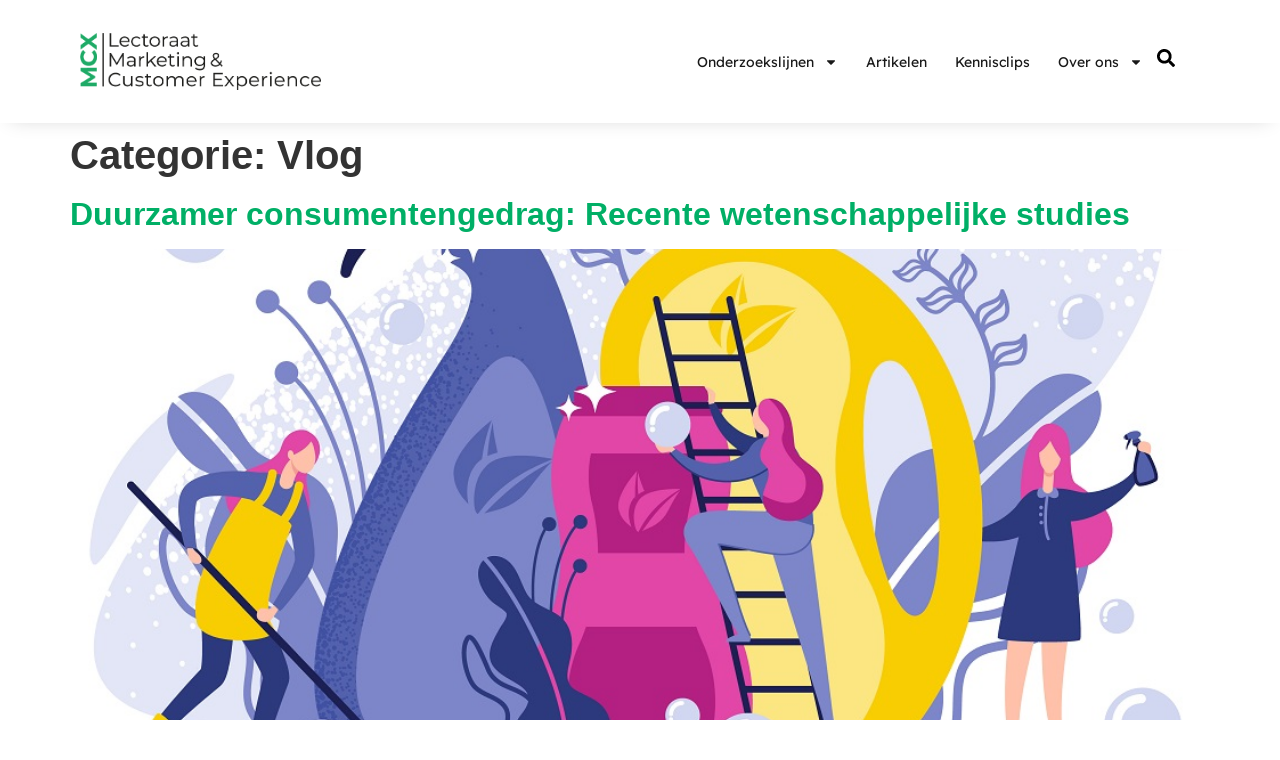

--- FILE ---
content_type: text/html; charset=UTF-8
request_url: https://marketingcustomerexperience.nl/category/vlog/
body_size: 10532
content:
<!doctype html>
<html lang="nl-NL">
<head>
<meta charset="UTF-8">
<meta name="viewport" content="width=device-width, initial-scale=1">
<link rel="profile" href="https://gmpg.org/xfn/11">
<meta name='robots' content='index, follow, max-image-preview:large, max-snippet:-1, max-video-preview:-1' />
<!-- This site is optimized with the Yoast SEO plugin v26.8 - https://yoast.com/product/yoast-seo-wordpress/ -->
<title>Marketing Customer Experience | Vlog Archieven</title>
<link rel="canonical" href="https://marketingcustomerexperience.nl/category/vlog/" />
<meta property="og:locale" content="nl_NL" />
<meta property="og:type" content="article" />
<meta property="og:title" content="Marketing Customer Experience | Vlog Archieven" />
<meta property="og:url" content="https://marketingcustomerexperience.nl/category/vlog/" />
<meta property="og:site_name" content="Marketing Customer Experience" />
<meta name="twitter:card" content="summary_large_image" />
<script type="application/ld+json" class="yoast-schema-graph">{"@context":"https://schema.org","@graph":[{"@type":"CollectionPage","@id":"https://marketingcustomerexperience.nl/category/vlog/","url":"https://marketingcustomerexperience.nl/category/vlog/","name":"Marketing Customer Experience | Vlog Archieven","isPartOf":{"@id":"https://marketingcustomerexperience.nl/#website"},"primaryImageOfPage":{"@id":"https://marketingcustomerexperience.nl/category/vlog/#primaryimage"},"image":{"@id":"https://marketingcustomerexperience.nl/category/vlog/#primaryimage"},"thumbnailUrl":"https://marketingcustomerexperience.nl/wp-content/uploads/2022/04/duurzaam-consumentengedrag.jpg","breadcrumb":{"@id":"https://marketingcustomerexperience.nl/category/vlog/#breadcrumb"},"inLanguage":"nl-NL"},{"@type":"ImageObject","inLanguage":"nl-NL","@id":"https://marketingcustomerexperience.nl/category/vlog/#primaryimage","url":"https://marketingcustomerexperience.nl/wp-content/uploads/2022/04/duurzaam-consumentengedrag.jpg","contentUrl":"https://marketingcustomerexperience.nl/wp-content/uploads/2022/04/duurzaam-consumentengedrag.jpg","width":1000,"height":500,"caption":"Washing and Cleaning Products Flat Illustration. Use Organic Cleaning Products and Detergents to Maintain Cleanliness. Women take Care Order. Safe Bio Substances in Plastic Containers."},{"@type":"BreadcrumbList","@id":"https://marketingcustomerexperience.nl/category/vlog/#breadcrumb","itemListElement":[{"@type":"ListItem","position":1,"name":"Home","item":"https://marketingcustomerexperience.nl/"},{"@type":"ListItem","position":2,"name":"Vlog"}]},{"@type":"WebSite","@id":"https://marketingcustomerexperience.nl/#website","url":"https://marketingcustomerexperience.nl/","name":"Marketing Customer Experience","description":"Plug &amp; Play Marketing Science","publisher":{"@id":"https://marketingcustomerexperience.nl/#organization"},"potentialAction":[{"@type":"SearchAction","target":{"@type":"EntryPoint","urlTemplate":"https://marketingcustomerexperience.nl/?s={search_term_string}"},"query-input":{"@type":"PropertyValueSpecification","valueRequired":true,"valueName":"search_term_string"}}],"inLanguage":"nl-NL"},{"@type":"Organization","@id":"https://marketingcustomerexperience.nl/#organization","name":"Marketing & Customer Experience","url":"https://marketingcustomerexperience.nl/","logo":{"@type":"ImageObject","inLanguage":"nl-NL","@id":"https://marketingcustomerexperience.nl/#/schema/logo/image/","url":"https://marketingcustomerexperience.nl/wp-content/uploads/2022/06/Asset-1@4x.png","contentUrl":"https://marketingcustomerexperience.nl/wp-content/uploads/2022/06/Asset-1@4x.png","width":623,"height":148,"caption":"Marketing & Customer Experience"},"image":{"@id":"https://marketingcustomerexperience.nl/#/schema/logo/image/"}}]}</script>
<!-- / Yoast SEO plugin. -->
<link rel='dns-prefetch' href='//stream.hu.nl' />
<link rel="alternate" type="application/rss+xml" title="Marketing Customer Experience &raquo; feed" href="https://marketingcustomerexperience.nl/feed/" />
<link rel="alternate" type="application/rss+xml" title="Marketing Customer Experience &raquo; reacties feed" href="https://marketingcustomerexperience.nl/comments/feed/" />
<link rel="alternate" type="application/rss+xml" title="Marketing Customer Experience &raquo; Vlog categorie feed" href="https://marketingcustomerexperience.nl/category/vlog/feed/" />
<style id='wp-img-auto-sizes-contain-inline-css'>
img:is([sizes=auto i],[sizes^="auto," i]){contain-intrinsic-size:3000px 1500px}
/*# sourceURL=wp-img-auto-sizes-contain-inline-css */
</style>
<!-- <link rel='stylesheet' id='wp-block-library-css' href='https://marketingcustomerexperience.nl/wp-includes/css/dist/block-library/style.min.css?ver=6.9' media='all' /> -->
<link rel="stylesheet" type="text/css" href="//marketingcustomerexperience.nl/wp-content/cache/wpfc-minified/9h7icivc/dq6hy.css" media="all"/>
<style id='global-styles-inline-css'>
:root{--wp--preset--aspect-ratio--square: 1;--wp--preset--aspect-ratio--4-3: 4/3;--wp--preset--aspect-ratio--3-4: 3/4;--wp--preset--aspect-ratio--3-2: 3/2;--wp--preset--aspect-ratio--2-3: 2/3;--wp--preset--aspect-ratio--16-9: 16/9;--wp--preset--aspect-ratio--9-16: 9/16;--wp--preset--color--black: #000000;--wp--preset--color--cyan-bluish-gray: #abb8c3;--wp--preset--color--white: #ffffff;--wp--preset--color--pale-pink: #f78da7;--wp--preset--color--vivid-red: #cf2e2e;--wp--preset--color--luminous-vivid-orange: #ff6900;--wp--preset--color--luminous-vivid-amber: #fcb900;--wp--preset--color--light-green-cyan: #7bdcb5;--wp--preset--color--vivid-green-cyan: #00d084;--wp--preset--color--pale-cyan-blue: #8ed1fc;--wp--preset--color--vivid-cyan-blue: #0693e3;--wp--preset--color--vivid-purple: #9b51e0;--wp--preset--gradient--vivid-cyan-blue-to-vivid-purple: linear-gradient(135deg,rgb(6,147,227) 0%,rgb(155,81,224) 100%);--wp--preset--gradient--light-green-cyan-to-vivid-green-cyan: linear-gradient(135deg,rgb(122,220,180) 0%,rgb(0,208,130) 100%);--wp--preset--gradient--luminous-vivid-amber-to-luminous-vivid-orange: linear-gradient(135deg,rgb(252,185,0) 0%,rgb(255,105,0) 100%);--wp--preset--gradient--luminous-vivid-orange-to-vivid-red: linear-gradient(135deg,rgb(255,105,0) 0%,rgb(207,46,46) 100%);--wp--preset--gradient--very-light-gray-to-cyan-bluish-gray: linear-gradient(135deg,rgb(238,238,238) 0%,rgb(169,184,195) 100%);--wp--preset--gradient--cool-to-warm-spectrum: linear-gradient(135deg,rgb(74,234,220) 0%,rgb(151,120,209) 20%,rgb(207,42,186) 40%,rgb(238,44,130) 60%,rgb(251,105,98) 80%,rgb(254,248,76) 100%);--wp--preset--gradient--blush-light-purple: linear-gradient(135deg,rgb(255,206,236) 0%,rgb(152,150,240) 100%);--wp--preset--gradient--blush-bordeaux: linear-gradient(135deg,rgb(254,205,165) 0%,rgb(254,45,45) 50%,rgb(107,0,62) 100%);--wp--preset--gradient--luminous-dusk: linear-gradient(135deg,rgb(255,203,112) 0%,rgb(199,81,192) 50%,rgb(65,88,208) 100%);--wp--preset--gradient--pale-ocean: linear-gradient(135deg,rgb(255,245,203) 0%,rgb(182,227,212) 50%,rgb(51,167,181) 100%);--wp--preset--gradient--electric-grass: linear-gradient(135deg,rgb(202,248,128) 0%,rgb(113,206,126) 100%);--wp--preset--gradient--midnight: linear-gradient(135deg,rgb(2,3,129) 0%,rgb(40,116,252) 100%);--wp--preset--font-size--small: 13px;--wp--preset--font-size--medium: 20px;--wp--preset--font-size--large: 36px;--wp--preset--font-size--x-large: 42px;--wp--preset--spacing--20: 0.44rem;--wp--preset--spacing--30: 0.67rem;--wp--preset--spacing--40: 1rem;--wp--preset--spacing--50: 1.5rem;--wp--preset--spacing--60: 2.25rem;--wp--preset--spacing--70: 3.38rem;--wp--preset--spacing--80: 5.06rem;--wp--preset--shadow--natural: 6px 6px 9px rgba(0, 0, 0, 0.2);--wp--preset--shadow--deep: 12px 12px 50px rgba(0, 0, 0, 0.4);--wp--preset--shadow--sharp: 6px 6px 0px rgba(0, 0, 0, 0.2);--wp--preset--shadow--outlined: 6px 6px 0px -3px rgb(255, 255, 255), 6px 6px rgb(0, 0, 0);--wp--preset--shadow--crisp: 6px 6px 0px rgb(0, 0, 0);}:root { --wp--style--global--content-size: 800px;--wp--style--global--wide-size: 1200px; }:where(body) { margin: 0; }.wp-site-blocks > .alignleft { float: left; margin-right: 2em; }.wp-site-blocks > .alignright { float: right; margin-left: 2em; }.wp-site-blocks > .aligncenter { justify-content: center; margin-left: auto; margin-right: auto; }:where(.wp-site-blocks) > * { margin-block-start: 24px; margin-block-end: 0; }:where(.wp-site-blocks) > :first-child { margin-block-start: 0; }:where(.wp-site-blocks) > :last-child { margin-block-end: 0; }:root { --wp--style--block-gap: 24px; }:root :where(.is-layout-flow) > :first-child{margin-block-start: 0;}:root :where(.is-layout-flow) > :last-child{margin-block-end: 0;}:root :where(.is-layout-flow) > *{margin-block-start: 24px;margin-block-end: 0;}:root :where(.is-layout-constrained) > :first-child{margin-block-start: 0;}:root :where(.is-layout-constrained) > :last-child{margin-block-end: 0;}:root :where(.is-layout-constrained) > *{margin-block-start: 24px;margin-block-end: 0;}:root :where(.is-layout-flex){gap: 24px;}:root :where(.is-layout-grid){gap: 24px;}.is-layout-flow > .alignleft{float: left;margin-inline-start: 0;margin-inline-end: 2em;}.is-layout-flow > .alignright{float: right;margin-inline-start: 2em;margin-inline-end: 0;}.is-layout-flow > .aligncenter{margin-left: auto !important;margin-right: auto !important;}.is-layout-constrained > .alignleft{float: left;margin-inline-start: 0;margin-inline-end: 2em;}.is-layout-constrained > .alignright{float: right;margin-inline-start: 2em;margin-inline-end: 0;}.is-layout-constrained > .aligncenter{margin-left: auto !important;margin-right: auto !important;}.is-layout-constrained > :where(:not(.alignleft):not(.alignright):not(.alignfull)){max-width: var(--wp--style--global--content-size);margin-left: auto !important;margin-right: auto !important;}.is-layout-constrained > .alignwide{max-width: var(--wp--style--global--wide-size);}body .is-layout-flex{display: flex;}.is-layout-flex{flex-wrap: wrap;align-items: center;}.is-layout-flex > :is(*, div){margin: 0;}body .is-layout-grid{display: grid;}.is-layout-grid > :is(*, div){margin: 0;}body{padding-top: 0px;padding-right: 0px;padding-bottom: 0px;padding-left: 0px;}a:where(:not(.wp-element-button)){text-decoration: underline;}:root :where(.wp-element-button, .wp-block-button__link){background-color: #32373c;border-width: 0;color: #fff;font-family: inherit;font-size: inherit;font-style: inherit;font-weight: inherit;letter-spacing: inherit;line-height: inherit;padding-top: calc(0.667em + 2px);padding-right: calc(1.333em + 2px);padding-bottom: calc(0.667em + 2px);padding-left: calc(1.333em + 2px);text-decoration: none;text-transform: inherit;}.has-black-color{color: var(--wp--preset--color--black) !important;}.has-cyan-bluish-gray-color{color: var(--wp--preset--color--cyan-bluish-gray) !important;}.has-white-color{color: var(--wp--preset--color--white) !important;}.has-pale-pink-color{color: var(--wp--preset--color--pale-pink) !important;}.has-vivid-red-color{color: var(--wp--preset--color--vivid-red) !important;}.has-luminous-vivid-orange-color{color: var(--wp--preset--color--luminous-vivid-orange) !important;}.has-luminous-vivid-amber-color{color: var(--wp--preset--color--luminous-vivid-amber) !important;}.has-light-green-cyan-color{color: var(--wp--preset--color--light-green-cyan) !important;}.has-vivid-green-cyan-color{color: var(--wp--preset--color--vivid-green-cyan) !important;}.has-pale-cyan-blue-color{color: var(--wp--preset--color--pale-cyan-blue) !important;}.has-vivid-cyan-blue-color{color: var(--wp--preset--color--vivid-cyan-blue) !important;}.has-vivid-purple-color{color: var(--wp--preset--color--vivid-purple) !important;}.has-black-background-color{background-color: var(--wp--preset--color--black) !important;}.has-cyan-bluish-gray-background-color{background-color: var(--wp--preset--color--cyan-bluish-gray) !important;}.has-white-background-color{background-color: var(--wp--preset--color--white) !important;}.has-pale-pink-background-color{background-color: var(--wp--preset--color--pale-pink) !important;}.has-vivid-red-background-color{background-color: var(--wp--preset--color--vivid-red) !important;}.has-luminous-vivid-orange-background-color{background-color: var(--wp--preset--color--luminous-vivid-orange) !important;}.has-luminous-vivid-amber-background-color{background-color: var(--wp--preset--color--luminous-vivid-amber) !important;}.has-light-green-cyan-background-color{background-color: var(--wp--preset--color--light-green-cyan) !important;}.has-vivid-green-cyan-background-color{background-color: var(--wp--preset--color--vivid-green-cyan) !important;}.has-pale-cyan-blue-background-color{background-color: var(--wp--preset--color--pale-cyan-blue) !important;}.has-vivid-cyan-blue-background-color{background-color: var(--wp--preset--color--vivid-cyan-blue) !important;}.has-vivid-purple-background-color{background-color: var(--wp--preset--color--vivid-purple) !important;}.has-black-border-color{border-color: var(--wp--preset--color--black) !important;}.has-cyan-bluish-gray-border-color{border-color: var(--wp--preset--color--cyan-bluish-gray) !important;}.has-white-border-color{border-color: var(--wp--preset--color--white) !important;}.has-pale-pink-border-color{border-color: var(--wp--preset--color--pale-pink) !important;}.has-vivid-red-border-color{border-color: var(--wp--preset--color--vivid-red) !important;}.has-luminous-vivid-orange-border-color{border-color: var(--wp--preset--color--luminous-vivid-orange) !important;}.has-luminous-vivid-amber-border-color{border-color: var(--wp--preset--color--luminous-vivid-amber) !important;}.has-light-green-cyan-border-color{border-color: var(--wp--preset--color--light-green-cyan) !important;}.has-vivid-green-cyan-border-color{border-color: var(--wp--preset--color--vivid-green-cyan) !important;}.has-pale-cyan-blue-border-color{border-color: var(--wp--preset--color--pale-cyan-blue) !important;}.has-vivid-cyan-blue-border-color{border-color: var(--wp--preset--color--vivid-cyan-blue) !important;}.has-vivid-purple-border-color{border-color: var(--wp--preset--color--vivid-purple) !important;}.has-vivid-cyan-blue-to-vivid-purple-gradient-background{background: var(--wp--preset--gradient--vivid-cyan-blue-to-vivid-purple) !important;}.has-light-green-cyan-to-vivid-green-cyan-gradient-background{background: var(--wp--preset--gradient--light-green-cyan-to-vivid-green-cyan) !important;}.has-luminous-vivid-amber-to-luminous-vivid-orange-gradient-background{background: var(--wp--preset--gradient--luminous-vivid-amber-to-luminous-vivid-orange) !important;}.has-luminous-vivid-orange-to-vivid-red-gradient-background{background: var(--wp--preset--gradient--luminous-vivid-orange-to-vivid-red) !important;}.has-very-light-gray-to-cyan-bluish-gray-gradient-background{background: var(--wp--preset--gradient--very-light-gray-to-cyan-bluish-gray) !important;}.has-cool-to-warm-spectrum-gradient-background{background: var(--wp--preset--gradient--cool-to-warm-spectrum) !important;}.has-blush-light-purple-gradient-background{background: var(--wp--preset--gradient--blush-light-purple) !important;}.has-blush-bordeaux-gradient-background{background: var(--wp--preset--gradient--blush-bordeaux) !important;}.has-luminous-dusk-gradient-background{background: var(--wp--preset--gradient--luminous-dusk) !important;}.has-pale-ocean-gradient-background{background: var(--wp--preset--gradient--pale-ocean) !important;}.has-electric-grass-gradient-background{background: var(--wp--preset--gradient--electric-grass) !important;}.has-midnight-gradient-background{background: var(--wp--preset--gradient--midnight) !important;}.has-small-font-size{font-size: var(--wp--preset--font-size--small) !important;}.has-medium-font-size{font-size: var(--wp--preset--font-size--medium) !important;}.has-large-font-size{font-size: var(--wp--preset--font-size--large) !important;}.has-x-large-font-size{font-size: var(--wp--preset--font-size--x-large) !important;}
:root :where(.wp-block-pullquote){font-size: 1.5em;line-height: 1.6;}
/*# sourceURL=global-styles-inline-css */
</style>
<!-- <link rel='stylesheet' id='uaf_client_css-css' href='https://marketingcustomerexperience.nl/wp-content/uploads/useanyfont/uaf.css?ver=1764312420' media='all' /> -->
<!-- <link rel='stylesheet' id='ppress-frontend-css' href='https://marketingcustomerexperience.nl/wp-content/plugins/wp-user-avatar/assets/css/frontend.min.css?ver=4.16.9' media='all' /> -->
<!-- <link rel='stylesheet' id='ppress-flatpickr-css' href='https://marketingcustomerexperience.nl/wp-content/plugins/wp-user-avatar/assets/flatpickr/flatpickr.min.css?ver=4.16.9' media='all' /> -->
<!-- <link rel='stylesheet' id='ppress-select2-css' href='https://marketingcustomerexperience.nl/wp-content/plugins/wp-user-avatar/assets/select2/select2.min.css?ver=6.9' media='all' /> -->
<!-- <link rel='stylesheet' id='hello-elementor-css' href='https://marketingcustomerexperience.nl/wp-content/themes/hello-elementor/assets/css/reset.css?ver=3.4.6' media='all' /> -->
<!-- <link rel='stylesheet' id='hello-elementor-theme-style-css' href='https://marketingcustomerexperience.nl/wp-content/themes/hello-elementor/assets/css/theme.css?ver=3.4.6' media='all' /> -->
<!-- <link rel='stylesheet' id='hello-elementor-header-footer-css' href='https://marketingcustomerexperience.nl/wp-content/themes/hello-elementor/assets/css/header-footer.css?ver=3.4.6' media='all' /> -->
<!-- <link rel='stylesheet' id='elementor-frontend-css' href='https://marketingcustomerexperience.nl/wp-content/plugins/elementor/assets/css/frontend.min.css?ver=3.34.4' media='all' /> -->
<!-- <link rel='stylesheet' id='widget-image-css' href='https://marketingcustomerexperience.nl/wp-content/plugins/elementor/assets/css/widget-image.min.css?ver=3.34.4' media='all' /> -->
<!-- <link rel='stylesheet' id='widget-nav-menu-css' href='https://marketingcustomerexperience.nl/wp-content/plugins/elementor-pro/assets/css/widget-nav-menu.min.css?ver=3.34.4' media='all' /> -->
<!-- <link rel='stylesheet' id='e-sticky-css' href='https://marketingcustomerexperience.nl/wp-content/plugins/elementor-pro/assets/css/modules/sticky.min.css?ver=3.34.4' media='all' /> -->
<!-- <link rel='stylesheet' id='widget-heading-css' href='https://marketingcustomerexperience.nl/wp-content/plugins/elementor/assets/css/widget-heading.min.css?ver=3.34.4' media='all' /> -->
<!-- <link rel='stylesheet' id='widget-social-icons-css' href='https://marketingcustomerexperience.nl/wp-content/plugins/elementor/assets/css/widget-social-icons.min.css?ver=3.34.4' media='all' /> -->
<!-- <link rel='stylesheet' id='e-apple-webkit-css' href='https://marketingcustomerexperience.nl/wp-content/plugins/elementor/assets/css/conditionals/apple-webkit.min.css?ver=3.34.4' media='all' /> -->
<!-- <link rel='stylesheet' id='jet-elements-css' href='https://marketingcustomerexperience.nl/wp-content/plugins/jet-elements/assets/css/jet-elements.css?ver=2.6.15' media='all' /> -->
<!-- <link rel='stylesheet' id='jet-elements-skin-css' href='https://marketingcustomerexperience.nl/wp-content/plugins/jet-elements/assets/css/jet-elements-skin.css?ver=2.6.15' media='all' /> -->
<link rel="stylesheet" type="text/css" href="//marketingcustomerexperience.nl/wp-content/cache/wpfc-minified/f284u7i5/dggk2.css" media="all"/>
<link rel='stylesheet' id='elementor-post-6-css' href='https://marketingcustomerexperience.nl/wp-content/uploads/elementor/css/post-6.css?ver=1769798157' media='all' />
<link rel='stylesheet' id='elementor-post-9-css' href='https://marketingcustomerexperience.nl/wp-content/uploads/elementor/css/post-9.css?ver=1769798157' media='all' />
<link rel='stylesheet' id='elementor-post-17-css' href='https://marketingcustomerexperience.nl/wp-content/uploads/elementor/css/post-17.css?ver=1769798157' media='all' />
<!-- <link rel='stylesheet' id='elementor-gf-local-inter-css' href='http://marketingcustomerexperience.nl/wp-content/uploads/elementor/google-fonts/css/inter.css?ver=1742240119' media='all' /> -->
<!-- <link rel='stylesheet' id='elementor-gf-local-lexend-css' href='http://marketingcustomerexperience.nl/wp-content/uploads/elementor/google-fonts/css/lexend.css?ver=1742240111' media='all' /> -->
<link rel="stylesheet" type="text/css" href="//marketingcustomerexperience.nl/wp-content/cache/wpfc-minified/fsrx26bu/dggk2.css" media="all"/>
<script src='//marketingcustomerexperience.nl/wp-content/cache/wpfc-minified/drdzlt8s/dq6hy.js' type="text/javascript"></script>
<!-- <script src="https://marketingcustomerexperience.nl/wp-includes/js/jquery/jquery.min.js?ver=3.7.1" id="jquery-core-js"></script> -->
<!-- <script src="https://marketingcustomerexperience.nl/wp-includes/js/jquery/jquery-migrate.min.js?ver=3.4.1" id="jquery-migrate-js"></script> -->
<!-- <script src="https://marketingcustomerexperience.nl/wp-content/plugins/wp-user-avatar/assets/flatpickr/flatpickr.min.js?ver=4.16.9" id="ppress-flatpickr-js"></script> -->
<!-- <script src="https://marketingcustomerexperience.nl/wp-content/plugins/wp-user-avatar/assets/select2/select2.min.js?ver=4.16.9" id="ppress-select2-js"></script> -->
<script src="https://stream.hu.nl/players/Mh03ZtZi-wtzy1Zaa.html?ver=6.9" id="jwppp-library-js"></script>
<script id="jwppp-licence-js-extra">
var data = {"licence":""};
//# sourceURL=jwppp-licence-js-extra
</script>
<script src='//marketingcustomerexperience.nl/wp-content/cache/wpfc-minified/e5cuipu2/dggk2.js' type="text/javascript"></script>
<!-- <script src="https://marketingcustomerexperience.nl/wp-content/plugins/jw-player-7-for-wp/js/jwppp-licence.js?ver=6.9" id="jwppp-licence-js"></script> -->
<link rel="https://api.w.org/" href="https://marketingcustomerexperience.nl/wp-json/" /><link rel="alternate" title="JSON" type="application/json" href="https://marketingcustomerexperience.nl/wp-json/wp/v2/categories/17" /><link rel="EditURI" type="application/rsd+xml" title="RSD" href="https://marketingcustomerexperience.nl/xmlrpc.php?rsd" />
<meta name="generator" content="WordPress 6.9" />
<meta name="generator" content="Elementor 3.34.4; features: e_font_icon_svg, additional_custom_breakpoints; settings: css_print_method-external, google_font-enabled, font_display-auto">
<!-- Global site tag (gtag.js) - Google Analytics -->
<script async src="https://www.googletagmanager.com/gtag/js?id=G-720GQTGXYX"></script>
<script>
window.dataLayer = window.dataLayer || [];
function gtag(){dataLayer.push(arguments);}
gtag('js', new Date());
gtag('config', 'G-720GQTGXYX');
</script>
<style>
.e-con.e-parent:nth-of-type(n+4):not(.e-lazyloaded):not(.e-no-lazyload),
.e-con.e-parent:nth-of-type(n+4):not(.e-lazyloaded):not(.e-no-lazyload) * {
background-image: none !important;
}
@media screen and (max-height: 1024px) {
.e-con.e-parent:nth-of-type(n+3):not(.e-lazyloaded):not(.e-no-lazyload),
.e-con.e-parent:nth-of-type(n+3):not(.e-lazyloaded):not(.e-no-lazyload) * {
background-image: none !important;
}
}
@media screen and (max-height: 640px) {
.e-con.e-parent:nth-of-type(n+2):not(.e-lazyloaded):not(.e-no-lazyload),
.e-con.e-parent:nth-of-type(n+2):not(.e-lazyloaded):not(.e-no-lazyload) * {
background-image: none !important;
}
}
</style>
<meta name="theme-color" content="#F9F9F9">
<link rel="icon" href="https://marketingcustomerexperience.nl/wp-content/uploads/2022/06/mcx-favicon-150x150.png" sizes="32x32" />
<link rel="icon" href="https://marketingcustomerexperience.nl/wp-content/uploads/2022/06/mcx-favicon-300x300.png" sizes="192x192" />
<link rel="apple-touch-icon" href="https://marketingcustomerexperience.nl/wp-content/uploads/2022/06/mcx-favicon-300x300.png" />
<meta name="msapplication-TileImage" content="https://marketingcustomerexperience.nl/wp-content/uploads/2022/06/mcx-favicon-300x300.png" />
</head>
<body class="archive category category-vlog category-17 wp-custom-logo wp-embed-responsive wp-theme-hello-elementor hello-elementor-default elementor-default elementor-kit-6">
<a class="skip-link screen-reader-text" href="#content">Ga naar de inhoud</a>
<header data-elementor-type="header" data-elementor-id="9" class="elementor elementor-9 elementor-location-header" data-elementor-post-type="elementor_library">
<div class="elementor-element elementor-element-7d3e215 e-flex e-con-boxed e-con e-parent" data-id="7d3e215" data-element_type="container" data-settings="{&quot;background_background&quot;:&quot;classic&quot;,&quot;jet_parallax_layout_list&quot;:[],&quot;sticky&quot;:&quot;top&quot;,&quot;sticky_on&quot;:[&quot;desktop&quot;,&quot;tablet&quot;],&quot;sticky_offset&quot;:0,&quot;sticky_effects_offset&quot;:0,&quot;sticky_anchor_link_offset&quot;:0}">
<div class="e-con-inner">
<div class="elementor-element elementor-element-25860dd e-con-full e-flex e-con e-child" data-id="25860dd" data-element_type="container" data-settings="{&quot;jet_parallax_layout_list&quot;:[]}">
<div class="elementor-element elementor-element-b2c602d elementor-widget elementor-widget-theme-site-logo elementor-widget-image" data-id="b2c602d" data-element_type="widget" data-widget_type="theme-site-logo.default">
<div class="elementor-widget-container">
<a href="https://marketingcustomerexperience.nl">
<img fetchpriority="high" width="623" height="148" src="https://marketingcustomerexperience.nl/wp-content/uploads/2022/06/Asset-1@4x.png" class="attachment-full size-full wp-image-1249" alt="" srcset="https://marketingcustomerexperience.nl/wp-content/uploads/2022/06/Asset-1@4x.png 623w, https://marketingcustomerexperience.nl/wp-content/uploads/2022/06/Asset-1@4x-300x71.png 300w" sizes="(max-width: 623px) 100vw, 623px" />				</a>
</div>
</div>
<div class="elementor-element elementor-element-9d76f57 elementor-view-default elementor-widget elementor-widget-icon" data-id="9d76f57" data-element_type="widget" data-widget_type="icon.default">
<div class="elementor-widget-container">
<div class="elementor-icon-wrapper">
<a class="elementor-icon" href="https://marketingcustomerexperience.nl/zoeken">
<svg aria-hidden="true" class="e-font-icon-svg e-fas-search" viewBox="0 0 512 512" xmlns="http://www.w3.org/2000/svg"><path d="M505 442.7L405.3 343c-4.5-4.5-10.6-7-17-7H372c27.6-35.3 44-79.7 44-128C416 93.1 322.9 0 208 0S0 93.1 0 208s93.1 208 208 208c48.3 0 92.7-16.4 128-44v16.3c0 6.4 2.5 12.5 7 17l99.7 99.7c9.4 9.4 24.6 9.4 33.9 0l28.3-28.3c9.4-9.4 9.4-24.6.1-34zM208 336c-70.7 0-128-57.2-128-128 0-70.7 57.2-128 128-128 70.7 0 128 57.2 128 128 0 70.7-57.2 128-128 128z"></path></svg>			</a>
</div>
</div>
</div>
<div class="elementor-element elementor-element-1203b89 elementor-widget__width-initial elementor-nav-menu--stretch elementor-nav-menu__align-end elementor-widget-tablet__width-initial elementor-nav-menu--dropdown-tablet elementor-nav-menu__text-align-aside elementor-nav-menu--toggle elementor-nav-menu--burger elementor-widget elementor-widget-nav-menu" data-id="1203b89" data-element_type="widget" data-settings="{&quot;full_width&quot;:&quot;stretch&quot;,&quot;layout&quot;:&quot;horizontal&quot;,&quot;submenu_icon&quot;:{&quot;value&quot;:&quot;&lt;svg aria-hidden=\&quot;true\&quot; class=\&quot;e-font-icon-svg e-fas-caret-down\&quot; viewBox=\&quot;0 0 320 512\&quot; xmlns=\&quot;http:\/\/www.w3.org\/2000\/svg\&quot;&gt;&lt;path d=\&quot;M31.3 192h257.3c17.8 0 26.7 21.5 14.1 34.1L174.1 354.8c-7.8 7.8-20.5 7.8-28.3 0L17.2 226.1C4.6 213.5 13.5 192 31.3 192z\&quot;&gt;&lt;\/path&gt;&lt;\/svg&gt;&quot;,&quot;library&quot;:&quot;fa-solid&quot;},&quot;toggle&quot;:&quot;burger&quot;}" data-widget_type="nav-menu.default">
<div class="elementor-widget-container">
<nav aria-label="Menu" class="elementor-nav-menu--main elementor-nav-menu__container elementor-nav-menu--layout-horizontal e--pointer-none">
<ul id="menu-1-1203b89" class="elementor-nav-menu"><li class="menu-item menu-item-type-post_type menu-item-object-page menu-item-has-children menu-item-1743"><a href="https://marketingcustomerexperience.nl/onderzoekslijnen/" class="elementor-item">Onderzoekslijnen</a>
<ul class="sub-menu elementor-nav-menu--dropdown">
<li class="menu-item menu-item-type-post_type menu-item-object-page menu-item-638"><a href="https://marketingcustomerexperience.nl/duurzaam-consumptiegedrag/" class="elementor-sub-item">Duurzaam Consumptiegedrag</a></li>
<li class="menu-item menu-item-type-post_type menu-item-object-page menu-item-637"><a href="https://marketingcustomerexperience.nl/meervoudige-waardecreatie/" class="elementor-sub-item">Meervoudige Waardecreatie</a></li>
<li class="menu-item menu-item-type-post_type menu-item-object-page menu-item-636"><a href="https://marketingcustomerexperience.nl/menswaardige-marketingtechnologie/" class="elementor-sub-item">Menswaardige Marketingtechnologie</a></li>
</ul>
</li>
<li class="menu-item menu-item-type-post_type menu-item-object-page menu-item-1734"><a href="https://marketingcustomerexperience.nl/artikelen/" class="elementor-item">Artikelen</a></li>
<li class="menu-item menu-item-type-post_type menu-item-object-page menu-item-1763"><a href="https://marketingcustomerexperience.nl/kennisclips/" class="elementor-item">Kennisclips</a></li>
<li class="menu-item menu-item-type-post_type menu-item-object-page menu-item-has-children menu-item-189"><a href="https://marketingcustomerexperience.nl/over-ons/" class="elementor-item">Over ons</a>
<ul class="sub-menu elementor-nav-menu--dropdown">
<li class="menu-item menu-item-type-post_type menu-item-object-page menu-item-1841"><a href="https://marketingcustomerexperience.nl/onderzoekers/" class="elementor-sub-item">Onderzoekers</a></li>
</ul>
</li>
</ul>			</nav>
<div class="elementor-menu-toggle" role="button" tabindex="0" aria-label="Menu toggle" aria-expanded="false">
<svg aria-hidden="true" role="presentation" class="elementor-menu-toggle__icon--open e-font-icon-svg e-eicon-menu-bar" viewBox="0 0 1000 1000" xmlns="http://www.w3.org/2000/svg"><path d="M104 333H896C929 333 958 304 958 271S929 208 896 208H104C71 208 42 237 42 271S71 333 104 333ZM104 583H896C929 583 958 554 958 521S929 458 896 458H104C71 458 42 487 42 521S71 583 104 583ZM104 833H896C929 833 958 804 958 771S929 708 896 708H104C71 708 42 737 42 771S71 833 104 833Z"></path></svg><svg aria-hidden="true" role="presentation" class="elementor-menu-toggle__icon--close e-font-icon-svg e-eicon-close" viewBox="0 0 1000 1000" xmlns="http://www.w3.org/2000/svg"><path d="M742 167L500 408 258 167C246 154 233 150 217 150 196 150 179 158 167 167 154 179 150 196 150 212 150 229 154 242 171 254L408 500 167 742C138 771 138 800 167 829 196 858 225 858 254 829L496 587 738 829C750 842 767 846 783 846 800 846 817 842 829 829 842 817 846 804 846 783 846 767 842 750 829 737L588 500 833 258C863 229 863 200 833 171 804 137 775 137 742 167Z"></path></svg>		</div>
<nav class="elementor-nav-menu--dropdown elementor-nav-menu__container" aria-hidden="true">
<ul id="menu-2-1203b89" class="elementor-nav-menu"><li class="menu-item menu-item-type-post_type menu-item-object-page menu-item-has-children menu-item-1743"><a href="https://marketingcustomerexperience.nl/onderzoekslijnen/" class="elementor-item" tabindex="-1">Onderzoekslijnen</a>
<ul class="sub-menu elementor-nav-menu--dropdown">
<li class="menu-item menu-item-type-post_type menu-item-object-page menu-item-638"><a href="https://marketingcustomerexperience.nl/duurzaam-consumptiegedrag/" class="elementor-sub-item" tabindex="-1">Duurzaam Consumptiegedrag</a></li>
<li class="menu-item menu-item-type-post_type menu-item-object-page menu-item-637"><a href="https://marketingcustomerexperience.nl/meervoudige-waardecreatie/" class="elementor-sub-item" tabindex="-1">Meervoudige Waardecreatie</a></li>
<li class="menu-item menu-item-type-post_type menu-item-object-page menu-item-636"><a href="https://marketingcustomerexperience.nl/menswaardige-marketingtechnologie/" class="elementor-sub-item" tabindex="-1">Menswaardige Marketingtechnologie</a></li>
</ul>
</li>
<li class="menu-item menu-item-type-post_type menu-item-object-page menu-item-1734"><a href="https://marketingcustomerexperience.nl/artikelen/" class="elementor-item" tabindex="-1">Artikelen</a></li>
<li class="menu-item menu-item-type-post_type menu-item-object-page menu-item-1763"><a href="https://marketingcustomerexperience.nl/kennisclips/" class="elementor-item" tabindex="-1">Kennisclips</a></li>
<li class="menu-item menu-item-type-post_type menu-item-object-page menu-item-has-children menu-item-189"><a href="https://marketingcustomerexperience.nl/over-ons/" class="elementor-item" tabindex="-1">Over ons</a>
<ul class="sub-menu elementor-nav-menu--dropdown">
<li class="menu-item menu-item-type-post_type menu-item-object-page menu-item-1841"><a href="https://marketingcustomerexperience.nl/onderzoekers/" class="elementor-sub-item" tabindex="-1">Onderzoekers</a></li>
</ul>
</li>
</ul>			</nav>
</div>
</div>
</div>
</div>
</div>
</header>
<main id="content" class="site-main">
<div class="page-header">
<h1 class="entry-title">Categorie: <span>Vlog</span></h1>		</div>
<div class="page-content">
<article class="post">
<h2 class="entry-title"><a href="https://marketingcustomerexperience.nl/duurzamer-consumentengedrag-recente-wetenschappelijke-studies/">Duurzamer consumentengedrag: Recente wetenschappelijke studies</a></h2><a href="https://marketingcustomerexperience.nl/duurzamer-consumentengedrag-recente-wetenschappelijke-studies/"><img width="800" height="400" src="https://marketingcustomerexperience.nl/wp-content/uploads/2022/04/duurzaam-consumentengedrag.jpg" class="attachment-large size-large wp-post-image" alt="" decoding="async" srcset="https://marketingcustomerexperience.nl/wp-content/uploads/2022/04/duurzaam-consumentengedrag.jpg 1000w, https://marketingcustomerexperience.nl/wp-content/uploads/2022/04/duurzaam-consumentengedrag-300x150.jpg 300w, https://marketingcustomerexperience.nl/wp-content/uploads/2022/04/duurzaam-consumentengedrag-768x384.jpg 768w" sizes="(max-width: 800px) 100vw, 800px" /></a><p>In deze vlog bespreekt Ronald Voorn van het lectoraat MCX een aantal nieuwe inzichten uit wetenschappelijke onderzoeken op het snijvlak an duurzaamheid en marketing.</p>
</article>
</div>
</main>
		<footer data-elementor-type="footer" data-elementor-id="17" class="elementor elementor-17 elementor-location-footer" data-elementor-post-type="elementor_library">
<footer class="elementor-element elementor-element-58df195 e-flex e-con-boxed e-con e-parent" data-id="58df195" data-element_type="container" data-settings="{&quot;background_background&quot;:&quot;classic&quot;,&quot;jet_parallax_layout_list&quot;:[]}">
<div class="e-con-inner">
<div class="elementor-element elementor-element-5944ef6 e-con-full e-flex e-con e-child" data-id="5944ef6" data-element_type="container" data-settings="{&quot;jet_parallax_layout_list&quot;:[]}">
<div class="elementor-element elementor-element-3fd0ca7 elementor-widget elementor-widget-theme-site-logo elementor-widget-image" data-id="3fd0ca7" data-element_type="widget" data-widget_type="theme-site-logo.default">
<div class="elementor-widget-container">
<a href="https://marketingcustomerexperience.nl">
<img fetchpriority="high" width="623" height="148" src="https://marketingcustomerexperience.nl/wp-content/uploads/2022/06/Asset-1@4x.png" class="attachment-full size-full wp-image-1249" alt="" srcset="https://marketingcustomerexperience.nl/wp-content/uploads/2022/06/Asset-1@4x.png 623w, https://marketingcustomerexperience.nl/wp-content/uploads/2022/06/Asset-1@4x-300x71.png 300w" sizes="(max-width: 623px) 100vw, 623px" />				</a>
</div>
</div>
<div class="elementor-element elementor-element-7eee023 elementor-widget elementor-widget-text-editor" data-id="7eee023" data-element_type="widget" data-widget_type="text-editor.default">
<div class="elementor-widget-container">
<p>Lectoraat Marketing &amp; Customer Experience is onderdeel van de Hogeschool Utrecht.</p>								</div>
</div>
<div class="elementor-element elementor-element-ee71b35 elementor-widget elementor-widget-image" data-id="ee71b35" data-element_type="widget" data-widget_type="image.default">
<div class="elementor-widget-container">
<a href="https://www.hu.nl/onderzoek" target="_blank">
<img width="800" height="450" src="https://marketingcustomerexperience.nl/wp-content/uploads/2022/06/logo-hogeschool-utrecht-e1564474775848.png" class="attachment-large size-large wp-image-1233" alt="" srcset="https://marketingcustomerexperience.nl/wp-content/uploads/2022/06/logo-hogeschool-utrecht-e1564474775848.png 1021w, https://marketingcustomerexperience.nl/wp-content/uploads/2022/06/logo-hogeschool-utrecht-e1564474775848-300x169.png 300w, https://marketingcustomerexperience.nl/wp-content/uploads/2022/06/logo-hogeschool-utrecht-e1564474775848-768x432.png 768w" sizes="(max-width: 800px) 100vw, 800px" />								</a>
</div>
</div>
<div class="elementor-element elementor-element-e34e23b elementor-widget elementor-widget-text-editor" data-id="e34e23b" data-element_type="widget" data-widget_type="text-editor.default">
<div class="elementor-widget-container">
<p><strong><b>© </b>2023 MCX  </strong>| made by<span style="color: #000000;"> <a style="color: #000000;" href="https://wilfredhoogendoorn.nl/" target="_blank" rel="noopener">wilfredhoogendoorn.nl</a></span></p>								</div>
</div>
</div>
<div class="elementor-element elementor-element-945ac60 e-con-full e-flex e-con e-child" data-id="945ac60" data-element_type="container" data-settings="{&quot;jet_parallax_layout_list&quot;:[]}">
<div class="elementor-element elementor-element-9d702dc elementor-widget elementor-widget-heading" data-id="9d702dc" data-element_type="widget" data-widget_type="heading.default">
<div class="elementor-widget-container">
<h4 class="elementor-heading-title elementor-size-default">Ga naar</h4>				</div>
</div>
<div class="elementor-element elementor-element-90e2ed3 elementor-nav-menu--dropdown-none elementor-widget elementor-widget-nav-menu" data-id="90e2ed3" data-element_type="widget" data-settings="{&quot;layout&quot;:&quot;vertical&quot;,&quot;submenu_icon&quot;:{&quot;value&quot;:&quot;&lt;svg aria-hidden=\&quot;true\&quot; class=\&quot;e-font-icon-svg e-fas-caret-down\&quot; viewBox=\&quot;0 0 320 512\&quot; xmlns=\&quot;http:\/\/www.w3.org\/2000\/svg\&quot;&gt;&lt;path d=\&quot;M31.3 192h257.3c17.8 0 26.7 21.5 14.1 34.1L174.1 354.8c-7.8 7.8-20.5 7.8-28.3 0L17.2 226.1C4.6 213.5 13.5 192 31.3 192z\&quot;&gt;&lt;\/path&gt;&lt;\/svg&gt;&quot;,&quot;library&quot;:&quot;fa-solid&quot;}}" data-widget_type="nav-menu.default">
<div class="elementor-widget-container">
<nav aria-label="Menu" class="elementor-nav-menu--main elementor-nav-menu__container elementor-nav-menu--layout-vertical e--pointer-none">
<ul id="menu-1-90e2ed3" class="elementor-nav-menu sm-vertical"><li class="menu-item menu-item-type-post_type menu-item-object-page menu-item-has-children menu-item-1743"><a href="https://marketingcustomerexperience.nl/onderzoekslijnen/" class="elementor-item">Onderzoekslijnen</a>
<ul class="sub-menu elementor-nav-menu--dropdown">
<li class="menu-item menu-item-type-post_type menu-item-object-page menu-item-638"><a href="https://marketingcustomerexperience.nl/duurzaam-consumptiegedrag/" class="elementor-sub-item">Duurzaam Consumptiegedrag</a></li>
<li class="menu-item menu-item-type-post_type menu-item-object-page menu-item-637"><a href="https://marketingcustomerexperience.nl/meervoudige-waardecreatie/" class="elementor-sub-item">Meervoudige Waardecreatie</a></li>
<li class="menu-item menu-item-type-post_type menu-item-object-page menu-item-636"><a href="https://marketingcustomerexperience.nl/menswaardige-marketingtechnologie/" class="elementor-sub-item">Menswaardige Marketingtechnologie</a></li>
</ul>
</li>
<li class="menu-item menu-item-type-post_type menu-item-object-page menu-item-1734"><a href="https://marketingcustomerexperience.nl/artikelen/" class="elementor-item">Artikelen</a></li>
<li class="menu-item menu-item-type-post_type menu-item-object-page menu-item-1763"><a href="https://marketingcustomerexperience.nl/kennisclips/" class="elementor-item">Kennisclips</a></li>
<li class="menu-item menu-item-type-post_type menu-item-object-page menu-item-has-children menu-item-189"><a href="https://marketingcustomerexperience.nl/over-ons/" class="elementor-item">Over ons</a>
<ul class="sub-menu elementor-nav-menu--dropdown">
<li class="menu-item menu-item-type-post_type menu-item-object-page menu-item-1841"><a href="https://marketingcustomerexperience.nl/onderzoekers/" class="elementor-sub-item">Onderzoekers</a></li>
</ul>
</li>
</ul>			</nav>
<nav class="elementor-nav-menu--dropdown elementor-nav-menu__container" aria-hidden="true">
<ul id="menu-2-90e2ed3" class="elementor-nav-menu sm-vertical"><li class="menu-item menu-item-type-post_type menu-item-object-page menu-item-has-children menu-item-1743"><a href="https://marketingcustomerexperience.nl/onderzoekslijnen/" class="elementor-item" tabindex="-1">Onderzoekslijnen</a>
<ul class="sub-menu elementor-nav-menu--dropdown">
<li class="menu-item menu-item-type-post_type menu-item-object-page menu-item-638"><a href="https://marketingcustomerexperience.nl/duurzaam-consumptiegedrag/" class="elementor-sub-item" tabindex="-1">Duurzaam Consumptiegedrag</a></li>
<li class="menu-item menu-item-type-post_type menu-item-object-page menu-item-637"><a href="https://marketingcustomerexperience.nl/meervoudige-waardecreatie/" class="elementor-sub-item" tabindex="-1">Meervoudige Waardecreatie</a></li>
<li class="menu-item menu-item-type-post_type menu-item-object-page menu-item-636"><a href="https://marketingcustomerexperience.nl/menswaardige-marketingtechnologie/" class="elementor-sub-item" tabindex="-1">Menswaardige Marketingtechnologie</a></li>
</ul>
</li>
<li class="menu-item menu-item-type-post_type menu-item-object-page menu-item-1734"><a href="https://marketingcustomerexperience.nl/artikelen/" class="elementor-item" tabindex="-1">Artikelen</a></li>
<li class="menu-item menu-item-type-post_type menu-item-object-page menu-item-1763"><a href="https://marketingcustomerexperience.nl/kennisclips/" class="elementor-item" tabindex="-1">Kennisclips</a></li>
<li class="menu-item menu-item-type-post_type menu-item-object-page menu-item-has-children menu-item-189"><a href="https://marketingcustomerexperience.nl/over-ons/" class="elementor-item" tabindex="-1">Over ons</a>
<ul class="sub-menu elementor-nav-menu--dropdown">
<li class="menu-item menu-item-type-post_type menu-item-object-page menu-item-1841"><a href="https://marketingcustomerexperience.nl/onderzoekers/" class="elementor-sub-item" tabindex="-1">Onderzoekers</a></li>
</ul>
</li>
</ul>			</nav>
</div>
</div>
</div>
<div class="elementor-element elementor-element-53885ce e-con-full e-flex e-con e-child" data-id="53885ce" data-element_type="container" data-settings="{&quot;jet_parallax_layout_list&quot;:[]}">
<div class="elementor-element elementor-element-5cca2d8 elementor-widget elementor-widget-heading" data-id="5cca2d8" data-element_type="widget" data-widget_type="heading.default">
<div class="elementor-widget-container">
<h4 class="elementor-heading-title elementor-size-default">Contact</h4>				</div>
</div>
<div class="elementor-element elementor-element-2d77784 elementor-widget elementor-widget-text-editor" data-id="2d77784" data-element_type="widget" data-widget_type="text-editor.default">
<div class="elementor-widget-container">
<p>Leontine Regter</p><p><span style="color: #000000;"><a style="color: #000000;" href="mailto:leontine.regter@hu.nl" target="_blank" rel="noopener">leontine.regter@hu.nl</a></span></p>								</div>
</div>
<div class="elementor-element elementor-element-814d0fe e-grid-align-left elementor-hidden-desktop elementor-hidden-tablet elementor-hidden-mobile elementor-shape-rounded elementor-grid-0 elementor-widget elementor-widget-social-icons" data-id="814d0fe" data-element_type="widget" data-widget_type="social-icons.default">
<div class="elementor-widget-container">
<div class="elementor-social-icons-wrapper elementor-grid">
<span class="elementor-grid-item">
<a class="elementor-icon elementor-social-icon elementor-social-icon-linkedin-in elementor-repeater-item-b41fcae" target="_blank">
<span class="elementor-screen-only">Linkedin-in</span>
<svg aria-hidden="true" class="e-font-icon-svg e-fab-linkedin-in" viewBox="0 0 448 512" xmlns="http://www.w3.org/2000/svg"><path d="M100.28 448H7.4V148.9h92.88zM53.79 108.1C24.09 108.1 0 83.5 0 53.8a53.79 53.79 0 0 1 107.58 0c0 29.7-24.1 54.3-53.79 54.3zM447.9 448h-92.68V302.4c0-34.7-.7-79.2-48.29-79.2-48.29 0-55.69 37.7-55.69 76.7V448h-92.78V148.9h89.08v40.8h1.3c12.4-23.5 42.69-48.3 87.88-48.3 94 0 111.28 61.9 111.28 142.3V448z"></path></svg>					</a>
</span>
</div>
</div>
</div>
</div>
</div>
</footer>
<div class="elementor-element elementor-element-f588142 e-flex e-con-boxed e-con e-parent" data-id="f588142" data-element_type="container" data-settings="{&quot;background_background&quot;:&quot;classic&quot;,&quot;jet_parallax_layout_list&quot;:[]}">
<div class="e-con-inner">
</div>
</div>
</footer>
<script type="speculationrules">
{"prefetch":[{"source":"document","where":{"and":[{"href_matches":"/*"},{"not":{"href_matches":["/wp-*.php","/wp-admin/*","/wp-content/uploads/*","/wp-content/*","/wp-content/plugins/*","/wp-content/themes/hello-elementor/*","/*\\?(.+)"]}},{"not":{"selector_matches":"a[rel~=\"nofollow\"]"}},{"not":{"selector_matches":".no-prefetch, .no-prefetch a"}}]},"eagerness":"conservative"}]}
</script>
<script>
const lazyloadRunObserver = () => {
const lazyloadBackgrounds = document.querySelectorAll( `.e-con.e-parent:not(.e-lazyloaded)` );
const lazyloadBackgroundObserver = new IntersectionObserver( ( entries ) => {
entries.forEach( ( entry ) => {
if ( entry.isIntersecting ) {
let lazyloadBackground = entry.target;
if( lazyloadBackground ) {
lazyloadBackground.classList.add( 'e-lazyloaded' );
}
lazyloadBackgroundObserver.unobserve( entry.target );
}
});
}, { rootMargin: '200px 0px 200px 0px' } );
lazyloadBackgrounds.forEach( ( lazyloadBackground ) => {
lazyloadBackgroundObserver.observe( lazyloadBackground );
} );
};
const events = [
'DOMContentLoaded',
'elementor/lazyload/observe',
];
events.forEach( ( event ) => {
document.addEventListener( event, lazyloadRunObserver );
} );
</script>
<script id="ppress-frontend-script-js-extra">
var pp_ajax_form = {"ajaxurl":"https://marketingcustomerexperience.nl/wp-admin/admin-ajax.php","confirm_delete":"Weet je het zeker?","deleting_text":"Verwijderen...","deleting_error":"Er is een fout opgetreden. Probeer het opnieuw.","nonce":"22a7acd513","disable_ajax_form":"false","is_checkout":"0","is_checkout_tax_enabled":"0","is_checkout_autoscroll_enabled":"true"};
//# sourceURL=ppress-frontend-script-js-extra
</script>
<script src="https://marketingcustomerexperience.nl/wp-content/plugins/wp-user-avatar/assets/js/frontend.min.js?ver=4.16.9" id="ppress-frontend-script-js"></script>
<script src="https://marketingcustomerexperience.nl/wp-content/plugins/elementor/assets/js/webpack.runtime.min.js?ver=3.34.4" id="elementor-webpack-runtime-js"></script>
<script src="https://marketingcustomerexperience.nl/wp-content/plugins/elementor/assets/js/frontend-modules.min.js?ver=3.34.4" id="elementor-frontend-modules-js"></script>
<script src="https://marketingcustomerexperience.nl/wp-includes/js/jquery/ui/core.min.js?ver=1.13.3" id="jquery-ui-core-js"></script>
<script id="elementor-frontend-js-before">
var elementorFrontendConfig = {"environmentMode":{"edit":false,"wpPreview":false,"isScriptDebug":false},"i18n":{"shareOnFacebook":"Deel via Facebook","shareOnTwitter":"Deel via Twitter","pinIt":"Pin dit","download":"Downloaden","downloadImage":"Download afbeelding","fullscreen":"Volledig scherm","zoom":"Zoom","share":"Delen","playVideo":"Video afspelen","previous":"Vorige","next":"Volgende","close":"Sluiten","a11yCarouselPrevSlideMessage":"Vorige slide","a11yCarouselNextSlideMessage":"Volgende slide","a11yCarouselFirstSlideMessage":"Ga naar de eerste slide","a11yCarouselLastSlideMessage":"Ga naar de laatste slide","a11yCarouselPaginationBulletMessage":"Ga naar slide"},"is_rtl":false,"breakpoints":{"xs":0,"sm":480,"md":768,"lg":1025,"xl":1440,"xxl":1600},"responsive":{"breakpoints":{"mobile":{"label":"Mobiel portret","value":767,"default_value":767,"direction":"max","is_enabled":true},"mobile_extra":{"label":"Mobiel landschap","value":880,"default_value":880,"direction":"max","is_enabled":false},"tablet":{"label":"Tablet portret","value":1024,"default_value":1024,"direction":"max","is_enabled":true},"tablet_extra":{"label":"Tablet landschap","value":1200,"default_value":1200,"direction":"max","is_enabled":false},"laptop":{"label":"Laptop","value":1366,"default_value":1366,"direction":"max","is_enabled":false},"widescreen":{"label":"Breedbeeld","value":2400,"default_value":2400,"direction":"min","is_enabled":false}},"hasCustomBreakpoints":false},"version":"3.34.4","is_static":false,"experimentalFeatures":{"e_font_icon_svg":true,"additional_custom_breakpoints":true,"container":true,"theme_builder_v2":true,"nested-elements":true,"home_screen":true,"global_classes_should_enforce_capabilities":true,"e_variables":true,"cloud-library":true,"e_opt_in_v4_page":true,"e_interactions":true,"e_editor_one":true,"import-export-customization":true,"e_pro_variables":true},"urls":{"assets":"https:\/\/marketingcustomerexperience.nl\/wp-content\/plugins\/elementor\/assets\/","ajaxurl":"https:\/\/marketingcustomerexperience.nl\/wp-admin\/admin-ajax.php","uploadUrl":"https:\/\/marketingcustomerexperience.nl\/wp-content\/uploads"},"nonces":{"floatingButtonsClickTracking":"a9899d8a73"},"swiperClass":"swiper","settings":{"editorPreferences":[]},"kit":{"active_breakpoints":["viewport_mobile","viewport_tablet"],"global_image_lightbox":"yes","lightbox_enable_counter":"yes","lightbox_enable_fullscreen":"yes","lightbox_enable_zoom":"yes","lightbox_enable_share":"yes","lightbox_title_src":"title","lightbox_description_src":"description"},"post":{"id":0,"title":"Marketing Customer Experience | Vlog Archieven","excerpt":""}};
//# sourceURL=elementor-frontend-js-before
</script>
<script src="https://marketingcustomerexperience.nl/wp-content/plugins/elementor/assets/js/frontend.min.js?ver=3.34.4" id="elementor-frontend-js"></script>
<script src="https://marketingcustomerexperience.nl/wp-content/plugins/elementor-pro/assets/lib/smartmenus/jquery.smartmenus.min.js?ver=1.2.1" id="smartmenus-js"></script>
<script src="https://marketingcustomerexperience.nl/wp-content/plugins/elementor-pro/assets/lib/sticky/jquery.sticky.min.js?ver=3.34.4" id="e-sticky-js"></script>
<script src="https://marketingcustomerexperience.nl/wp-content/plugins/elementor-pro/assets/js/webpack-pro.runtime.min.js?ver=3.34.4" id="elementor-pro-webpack-runtime-js"></script>
<script src="https://marketingcustomerexperience.nl/wp-includes/js/dist/hooks.min.js?ver=dd5603f07f9220ed27f1" id="wp-hooks-js"></script>
<script src="https://marketingcustomerexperience.nl/wp-includes/js/dist/i18n.min.js?ver=c26c3dc7bed366793375" id="wp-i18n-js"></script>
<script id="wp-i18n-js-after">
wp.i18n.setLocaleData( { 'text direction\u0004ltr': [ 'ltr' ] } );
//# sourceURL=wp-i18n-js-after
</script>
<script id="elementor-pro-frontend-js-before">
var ElementorProFrontendConfig = {"ajaxurl":"https:\/\/marketingcustomerexperience.nl\/wp-admin\/admin-ajax.php","nonce":"6c890fba05","urls":{"assets":"https:\/\/marketingcustomerexperience.nl\/wp-content\/plugins\/elementor-pro\/assets\/","rest":"https:\/\/marketingcustomerexperience.nl\/wp-json\/"},"settings":{"lazy_load_background_images":true},"popup":{"hasPopUps":false},"shareButtonsNetworks":{"facebook":{"title":"Facebook","has_counter":true},"twitter":{"title":"Twitter"},"linkedin":{"title":"LinkedIn","has_counter":true},"pinterest":{"title":"Pinterest","has_counter":true},"reddit":{"title":"Reddit","has_counter":true},"vk":{"title":"VK","has_counter":true},"odnoklassniki":{"title":"OK","has_counter":true},"tumblr":{"title":"Tumblr"},"digg":{"title":"Digg"},"skype":{"title":"Skype"},"stumbleupon":{"title":"StumbleUpon","has_counter":true},"mix":{"title":"Mix"},"telegram":{"title":"Telegram"},"pocket":{"title":"Pocket","has_counter":true},"xing":{"title":"XING","has_counter":true},"whatsapp":{"title":"WhatsApp"},"email":{"title":"Email"},"print":{"title":"Print"},"x-twitter":{"title":"X"},"threads":{"title":"Threads"}},"facebook_sdk":{"lang":"nl_NL","app_id":""},"lottie":{"defaultAnimationUrl":"https:\/\/marketingcustomerexperience.nl\/wp-content\/plugins\/elementor-pro\/modules\/lottie\/assets\/animations\/default.json"}};
//# sourceURL=elementor-pro-frontend-js-before
</script>
<script src="https://marketingcustomerexperience.nl/wp-content/plugins/elementor-pro/assets/js/frontend.min.js?ver=3.34.4" id="elementor-pro-frontend-js"></script>
<script src="https://marketingcustomerexperience.nl/wp-content/plugins/elementor-pro/assets/js/elements-handlers.min.js?ver=3.34.4" id="pro-elements-handlers-js"></script>
<script id="jet-elements-js-extra">
var jetElements = {"ajaxUrl":"https://marketingcustomerexperience.nl/wp-admin/admin-ajax.php","isMobile":"false","templateApiUrl":"https://marketingcustomerexperience.nl/wp-json/jet-elements-api/v1/elementor-template","devMode":"false","messages":{"invalidMail":"Please specify a valid e-mail"}};
//# sourceURL=jet-elements-js-extra
</script>
<script src="https://marketingcustomerexperience.nl/wp-content/plugins/jet-elements/assets/js/jet-elements.min.js?ver=2.6.15" id="jet-elements-js"></script>
</body>
</html><!-- WP Fastest Cache file was created in 1.348 seconds, on January 31, 2026 @ 11:50 am --><!-- need to refresh to see cached version -->

--- FILE ---
content_type: text/css
request_url: https://marketingcustomerexperience.nl/wp-content/uploads/elementor/css/post-6.css?ver=1769798157
body_size: 428
content:
.elementor-kit-6{--e-global-color-primary:#000000;--e-global-color-secondary:#000000;--e-global-color-text:#000000E6;--e-global-color-accent:#00AF66;--e-global-color-e373ef1:#00AF66;--e-global-typography-primary-font-family:"lexend";--e-global-typography-primary-font-weight:800;--e-global-typography-secondary-font-family:"Inter";--e-global-typography-secondary-font-weight:400;--e-global-typography-text-font-family:"Inter";--e-global-typography-text-font-weight:400;--e-global-typography-accent-font-family:"Inter";--e-global-typography-accent-font-weight:500;}.elementor-kit-6 e-page-transition{background-color:#FFBC7D;}.elementor-kit-6 a{color:var( --e-global-color-accent );}.elementor-kit-6 h1{font-family:"Lexend", Sans-serif;font-weight:800;}.elementor-kit-6 h2{font-family:"Lexend", Sans-serif;font-weight:800;}.elementor-kit-6 h3{font-family:"Lexend", Sans-serif;font-weight:800;}.elementor-kit-6 h4{color:var( --e-global-color-accent );font-family:"Lexend", Sans-serif;font-size:20px;font-weight:600;}.elementor-kit-6 button,.elementor-kit-6 input[type="button"],.elementor-kit-6 input[type="submit"],.elementor-kit-6 .elementor-button{font-family:"Lexend", Sans-serif;font-weight:600;color:#FFFFFF;}.elementor-kit-6 button:hover,.elementor-kit-6 button:focus,.elementor-kit-6 input[type="button"]:hover,.elementor-kit-6 input[type="button"]:focus,.elementor-kit-6 input[type="submit"]:hover,.elementor-kit-6 input[type="submit"]:focus,.elementor-kit-6 .elementor-button:hover,.elementor-kit-6 .elementor-button:focus{color:#000000;}.elementor-section.elementor-section-boxed > .elementor-container{max-width:1140px;}.e-con{--container-max-width:1140px;}.elementor-widget:not(:last-child){margin-block-end:20px;}.elementor-element{--widgets-spacing:20px 20px;--widgets-spacing-row:20px;--widgets-spacing-column:20px;}{}h1.entry-title{display:var(--page-title-display);}@media(max-width:1024px){.elementor-section.elementor-section-boxed > .elementor-container{max-width:1140px;}.e-con{--container-max-width:1140px;}}@media(max-width:767px){.elementor-section.elementor-section-boxed > .elementor-container{max-width:767px;}.e-con{--container-max-width:767px;}}/* Start Custom Fonts CSS */@font-face {
	font-family: 'lexend';
	font-display: auto;
	src: url('https://marketingcustomerexperience.nl/wp-content/uploads/2025/06/Lexend-VariableFont_wght.ttf') format('truetype');
}
/* End Custom Fonts CSS */

--- FILE ---
content_type: text/css
request_url: https://marketingcustomerexperience.nl/wp-content/uploads/elementor/css/post-9.css?ver=1769798157
body_size: 1176
content:
.elementor-9 .elementor-element.elementor-element-7d3e215{--display:flex;--flex-direction:row;--container-widget-width:initial;--container-widget-height:100%;--container-widget-flex-grow:1;--container-widget-align-self:stretch;--flex-wrap-mobile:wrap;--gap:10px 10px;--row-gap:10px;--column-gap:10px;box-shadow:0px 5px 20px -10px rgba(0, 0, 0, 0.2);--margin-top:0px;--margin-bottom:0px;--margin-left:0px;--margin-right:0px;--padding-top:8px;--padding-bottom:8px;--padding-left:0px;--padding-right:0px;}.elementor-9 .elementor-element.elementor-element-7d3e215:not(.elementor-motion-effects-element-type-background), .elementor-9 .elementor-element.elementor-element-7d3e215 > .elementor-motion-effects-container > .elementor-motion-effects-layer{background-color:#FFFFFF;}.elementor-9 .elementor-element.elementor-element-7d3e215.e-con{--flex-grow:0;--flex-shrink:0;}.elementor-9 .elementor-element.elementor-element-25860dd{--display:flex;--flex-direction:row;--container-widget-width:calc( ( 1 - var( --container-widget-flex-grow ) ) * 100% );--container-widget-height:100%;--container-widget-flex-grow:1;--container-widget-align-self:stretch;--flex-wrap-mobile:wrap;--justify-content:flex-start;--align-items:center;--margin-top:15px;--margin-bottom:15px;--margin-left:0px;--margin-right:0px;}.elementor-9 .elementor-element.elementor-element-25860dd.e-con{--flex-grow:0;--flex-shrink:0;}.elementor-widget-theme-site-logo .widget-image-caption{color:var( --e-global-color-text );}.elementor-9 .elementor-element.elementor-element-b2c602d > .elementor-widget-container{margin:0px 0px 0px 0px;}.elementor-9 .elementor-element.elementor-element-b2c602d.elementor-element{--align-self:center;--order:-99999 /* order start hack */;}.elementor-9 .elementor-element.elementor-element-b2c602d{text-align:start;}.elementor-9 .elementor-element.elementor-element-b2c602d img{width:505px;max-width:100%;}.elementor-widget-icon.elementor-view-stacked .elementor-icon{background-color:var( --e-global-color-primary );}.elementor-widget-icon.elementor-view-framed .elementor-icon, .elementor-widget-icon.elementor-view-default .elementor-icon{color:var( --e-global-color-primary );border-color:var( --e-global-color-primary );}.elementor-widget-icon.elementor-view-framed .elementor-icon, .elementor-widget-icon.elementor-view-default .elementor-icon svg{fill:var( --e-global-color-primary );}.elementor-9 .elementor-element.elementor-element-9d76f57 > .elementor-widget-container{margin:0px 0px 0px 0px;}.elementor-9 .elementor-element.elementor-element-9d76f57.elementor-element{--align-self:center;}.elementor-9 .elementor-element.elementor-element-9d76f57 .elementor-icon-wrapper{text-align:center;}.elementor-9 .elementor-element.elementor-element-9d76f57 .elementor-icon{font-size:18px;}.elementor-9 .elementor-element.elementor-element-9d76f57 .elementor-icon svg{height:18px;}.elementor-widget-nav-menu .elementor-nav-menu--main .elementor-item{color:var( --e-global-color-text );fill:var( --e-global-color-text );}.elementor-widget-nav-menu .elementor-nav-menu--main .elementor-item:hover,
					.elementor-widget-nav-menu .elementor-nav-menu--main .elementor-item.elementor-item-active,
					.elementor-widget-nav-menu .elementor-nav-menu--main .elementor-item.highlighted,
					.elementor-widget-nav-menu .elementor-nav-menu--main .elementor-item:focus{color:var( --e-global-color-accent );fill:var( --e-global-color-accent );}.elementor-widget-nav-menu .elementor-nav-menu--main:not(.e--pointer-framed) .elementor-item:before,
					.elementor-widget-nav-menu .elementor-nav-menu--main:not(.e--pointer-framed) .elementor-item:after{background-color:var( --e-global-color-accent );}.elementor-widget-nav-menu .e--pointer-framed .elementor-item:before,
					.elementor-widget-nav-menu .e--pointer-framed .elementor-item:after{border-color:var( --e-global-color-accent );}.elementor-widget-nav-menu{--e-nav-menu-divider-color:var( --e-global-color-text );}.elementor-9 .elementor-element.elementor-element-1203b89{width:var( --container-widget-width, 77% );max-width:77%;--container-widget-width:77%;--container-widget-flex-grow:0;}.elementor-9 .elementor-element.elementor-element-1203b89 > .elementor-widget-container{margin:0px 0px 0px 0px;}.elementor-9 .elementor-element.elementor-element-1203b89.elementor-element{--align-self:center;--order:-99999 /* order start hack */;--flex-grow:0;--flex-shrink:0;}.elementor-9 .elementor-element.elementor-element-1203b89 .elementor-menu-toggle{margin-left:auto;background-color:#02010100;}.elementor-9 .elementor-element.elementor-element-1203b89 .elementor-nav-menu .elementor-item{font-family:"Lexend", Sans-serif;font-size:14px;font-weight:400;}.elementor-9 .elementor-element.elementor-element-1203b89 .elementor-nav-menu--main .elementor-item{padding-left:14px;padding-right:14px;}.elementor-9 .elementor-element.elementor-element-1203b89 .elementor-nav-menu--dropdown a, .elementor-9 .elementor-element.elementor-element-1203b89 .elementor-menu-toggle{color:var( --e-global-color-primary );fill:var( --e-global-color-primary );}.elementor-9 .elementor-element.elementor-element-1203b89 .elementor-nav-menu--dropdown{background-color:#FFFFFF;}.elementor-9 .elementor-element.elementor-element-1203b89 .elementor-nav-menu--dropdown a:hover,
					.elementor-9 .elementor-element.elementor-element-1203b89 .elementor-nav-menu--dropdown a:focus,
					.elementor-9 .elementor-element.elementor-element-1203b89 .elementor-nav-menu--dropdown a.elementor-item-active,
					.elementor-9 .elementor-element.elementor-element-1203b89 .elementor-nav-menu--dropdown a.highlighted,
					.elementor-9 .elementor-element.elementor-element-1203b89 .elementor-menu-toggle:hover,
					.elementor-9 .elementor-element.elementor-element-1203b89 .elementor-menu-toggle:focus{color:var( --e-global-color-accent );}.elementor-9 .elementor-element.elementor-element-1203b89 .elementor-nav-menu--dropdown a:hover,
					.elementor-9 .elementor-element.elementor-element-1203b89 .elementor-nav-menu--dropdown a:focus,
					.elementor-9 .elementor-element.elementor-element-1203b89 .elementor-nav-menu--dropdown a.elementor-item-active,
					.elementor-9 .elementor-element.elementor-element-1203b89 .elementor-nav-menu--dropdown a.highlighted{background-color:#FFFFFF;}.elementor-9 .elementor-element.elementor-element-1203b89 .elementor-nav-menu--dropdown a.elementor-item-active{color:var( --e-global-color-accent );background-color:#FFFFFF;}.elementor-9 .elementor-element.elementor-element-1203b89 div.elementor-menu-toggle{color:#000000;}.elementor-9 .elementor-element.elementor-element-1203b89 div.elementor-menu-toggle svg{fill:#000000;}.elementor-9 .elementor-element.elementor-element-1203b89 .elementor-menu-toggle:hover, .elementor-9 .elementor-element.elementor-element-1203b89 .elementor-menu-toggle:focus{background-color:#02010100;}.elementor-theme-builder-content-area{height:400px;}.elementor-location-header:before, .elementor-location-footer:before{content:"";display:table;clear:both;}@media(min-width:768px){.elementor-9 .elementor-element.elementor-element-7d3e215{--content-width:1140px;}.elementor-9 .elementor-element.elementor-element-25860dd{--width:97%;}}@media(max-width:1024px) and (min-width:768px){.elementor-9 .elementor-element.elementor-element-25860dd{--width:737px;}}@media(max-width:1024px){.elementor-9 .elementor-element.elementor-element-7d3e215{--margin-top:0px;--margin-bottom:0px;--margin-left:0px;--margin-right:0px;--padding-top:8px;--padding-bottom:8px;--padding-left:0px;--padding-right:20px;}.elementor-9 .elementor-element.elementor-element-7d3e215.e-con{--flex-grow:0;--flex-shrink:1;}.elementor-9 .elementor-element.elementor-element-25860dd{--justify-content:space-between;}.elementor-9 .elementor-element.elementor-element-b2c602d.elementor-element{--align-self:flex-start;}.elementor-9 .elementor-element.elementor-element-b2c602d{text-align:start;}.elementor-9 .elementor-element.elementor-element-b2c602d img{width:174px;}.elementor-9 .elementor-element.elementor-element-9d76f57.elementor-element{--align-self:flex-end;}.elementor-9 .elementor-element.elementor-element-1203b89{width:initial;max-width:initial;}.elementor-9 .elementor-element.elementor-element-1203b89.elementor-element{--align-self:flex-end;--order:99999 /* order end hack */;}.elementor-9 .elementor-element.elementor-element-1203b89 .elementor-nav-menu .elementor-item{font-size:12px;}}@media(max-width:767px){.elementor-9 .elementor-element.elementor-element-7d3e215{--flex-wrap:wrap;--align-content:space-between;--padding-top:16px;--padding-bottom:16px;--padding-left:0px;--padding-right:0px;}.elementor-9 .elementor-element.elementor-element-25860dd{--justify-content:space-evenly;--align-items:flex-start;--container-widget-width:calc( ( 1 - var( --container-widget-flex-grow ) ) * 100% );}.elementor-9 .elementor-element.elementor-element-9d76f57 > .elementor-widget-container{margin:6px 0px 0px 0px;}.elementor-9 .elementor-element.elementor-element-9d76f57.elementor-element{--align-self:flex-end;--order:-99999 /* order start hack */;}.elementor-9 .elementor-element.elementor-element-9d76f57 .elementor-icon-wrapper{text-align:center;}.elementor-9 .elementor-element.elementor-element-1203b89 > .elementor-widget-container{margin:0px 0px 0px 0px;padding:0px 12px 0px 0px;}.elementor-9 .elementor-element.elementor-element-1203b89.elementor-element{--order:-99999 /* order start hack */;}.elementor-9 .elementor-element.elementor-element-1203b89 .elementor-nav-menu .elementor-item{font-size:14px;}.elementor-9 .elementor-element.elementor-element-1203b89 .elementor-nav-menu--main .elementor-item{padding-left:7px;padding-right:7px;}.elementor-9 .elementor-element.elementor-element-1203b89{--e-nav-menu-horizontal-menu-item-margin:calc( 0px / 2 );--nav-menu-icon-size:22px;}.elementor-9 .elementor-element.elementor-element-1203b89 .elementor-nav-menu--main:not(.elementor-nav-menu--layout-horizontal) .elementor-nav-menu > li:not(:last-child){margin-bottom:0px;}.elementor-9 .elementor-element.elementor-element-1203b89 .elementor-nav-menu--dropdown a{padding-left:20px;padding-right:20px;padding-top:14px;padding-bottom:14px;}.elementor-9 .elementor-element.elementor-element-1203b89 .elementor-nav-menu--main > .elementor-nav-menu > li > .elementor-nav-menu--dropdown, .elementor-9 .elementor-element.elementor-element-1203b89 .elementor-nav-menu__container.elementor-nav-menu--dropdown{margin-top:22px !important;}}

--- FILE ---
content_type: text/css
request_url: https://marketingcustomerexperience.nl/wp-content/uploads/elementor/css/post-17.css?ver=1769798157
body_size: 1173
content:
.elementor-17 .elementor-element.elementor-element-58df195{--display:flex;--flex-direction:row;--container-widget-width:calc( ( 1 - var( --container-widget-flex-grow ) ) * 100% );--container-widget-height:100%;--container-widget-flex-grow:1;--container-widget-align-self:stretch;--flex-wrap-mobile:wrap;--align-items:stretch;--gap:10px 10px;--row-gap:10px;--column-gap:10px;--border-radius:20px 20px 0px 0px;box-shadow:0px -5px 20px -10px rgba(0, 0, 0, 0.2);--padding-top:50px;--padding-bottom:50px;--padding-left:0px;--padding-right:0px;--z-index:1;}.elementor-17 .elementor-element.elementor-element-58df195:not(.elementor-motion-effects-element-type-background), .elementor-17 .elementor-element.elementor-element-58df195 > .elementor-motion-effects-container > .elementor-motion-effects-layer{background-color:#FFFFFFE6;}.elementor-17 .elementor-element.elementor-element-5944ef6{--display:flex;--margin-top:0px;--margin-bottom:0px;--margin-left:0px;--margin-right:50px;}.elementor-widget-theme-site-logo .widget-image-caption{color:var( --e-global-color-text );}.elementor-17 .elementor-element.elementor-element-3fd0ca7{text-align:start;}.elementor-17 .elementor-element.elementor-element-3fd0ca7 img{width:180px;}.elementor-widget-text-editor{color:var( --e-global-color-text );}.elementor-widget-text-editor.elementor-drop-cap-view-stacked .elementor-drop-cap{background-color:var( --e-global-color-primary );}.elementor-widget-text-editor.elementor-drop-cap-view-framed .elementor-drop-cap, .elementor-widget-text-editor.elementor-drop-cap-view-default .elementor-drop-cap{color:var( --e-global-color-primary );border-color:var( --e-global-color-primary );}.elementor-17 .elementor-element.elementor-element-7eee023 > .elementor-widget-container{margin:-10px 150px 16px 0px;}.elementor-17 .elementor-element.elementor-element-7eee023{font-size:12px;font-weight:normal;line-height:1.5em;color:#000000D9;}.elementor-widget-image .widget-image-caption{color:var( --e-global-color-text );}.elementor-17 .elementor-element.elementor-element-ee71b35 > .elementor-widget-container{margin:10px 0px 0px 0px;}.elementor-17 .elementor-element.elementor-element-ee71b35{text-align:start;}.elementor-17 .elementor-element.elementor-element-ee71b35 img{width:36%;}.elementor-17 .elementor-element.elementor-element-e34e23b > .elementor-widget-container{margin:0px 0px 16px 0px;}.elementor-17 .elementor-element.elementor-element-e34e23b{font-size:12px;font-weight:normal;line-height:1.5em;color:#000000D9;}.elementor-17 .elementor-element.elementor-element-945ac60{--display:flex;}.elementor-widget-heading .elementor-heading-title{color:var( --e-global-color-primary );}.elementor-17 .elementor-element.elementor-element-9d702dc .elementor-heading-title{font-size:16px;font-weight:600;color:#000000;}.elementor-widget-nav-menu .elementor-nav-menu--main .elementor-item{color:var( --e-global-color-text );fill:var( --e-global-color-text );}.elementor-widget-nav-menu .elementor-nav-menu--main .elementor-item:hover,
					.elementor-widget-nav-menu .elementor-nav-menu--main .elementor-item.elementor-item-active,
					.elementor-widget-nav-menu .elementor-nav-menu--main .elementor-item.highlighted,
					.elementor-widget-nav-menu .elementor-nav-menu--main .elementor-item:focus{color:var( --e-global-color-accent );fill:var( --e-global-color-accent );}.elementor-widget-nav-menu .elementor-nav-menu--main:not(.e--pointer-framed) .elementor-item:before,
					.elementor-widget-nav-menu .elementor-nav-menu--main:not(.e--pointer-framed) .elementor-item:after{background-color:var( --e-global-color-accent );}.elementor-widget-nav-menu .e--pointer-framed .elementor-item:before,
					.elementor-widget-nav-menu .e--pointer-framed .elementor-item:after{border-color:var( --e-global-color-accent );}.elementor-widget-nav-menu{--e-nav-menu-divider-color:var( --e-global-color-text );}.elementor-17 .elementor-element.elementor-element-90e2ed3 > .elementor-widget-container{margin:0px 0px 0px 0px;padding:0px 0px 0px 0px;}.elementor-17 .elementor-element.elementor-element-90e2ed3 .elementor-nav-menu .elementor-item{font-family:"Inter", Sans-serif;font-size:14px;font-weight:400;}.elementor-17 .elementor-element.elementor-element-90e2ed3 .elementor-nav-menu--main .elementor-item{padding-left:0px;padding-right:0px;padding-top:9px;padding-bottom:9px;}.elementor-17 .elementor-element.elementor-element-53885ce{--display:flex;}.elementor-17 .elementor-element.elementor-element-5cca2d8 .elementor-heading-title{font-size:16px;font-weight:600;color:#000000;}.elementor-17 .elementor-element.elementor-element-2d77784 > .elementor-widget-container{padding:10px 0px 0px 0px;}.elementor-17 .elementor-element.elementor-element-2d77784{font-family:"Inter", Sans-serif;font-size:14px;font-weight:400;line-height:22px;color:#000000;}.elementor-17 .elementor-element.elementor-element-814d0fe{--grid-template-columns:repeat(0, auto);--icon-size:14px;--grid-column-gap:5px;--grid-row-gap:0px;}.elementor-17 .elementor-element.elementor-element-814d0fe .elementor-widget-container{text-align:left;}.elementor-17 .elementor-element.elementor-element-814d0fe > .elementor-widget-container{margin:-11px 0px 0px 0px;}.elementor-17 .elementor-element.elementor-element-814d0fe .elementor-social-icon{background-color:#02010100;}.elementor-17 .elementor-element.elementor-element-814d0fe .elementor-social-icon i{color:#000000;}.elementor-17 .elementor-element.elementor-element-814d0fe .elementor-social-icon svg{fill:#000000;}.elementor-17 .elementor-element.elementor-element-f588142{--display:flex;--margin-top:-360px;--margin-bottom:0px;--margin-left:0px;--margin-right:0px;--padding-top:0px;--padding-bottom:160px;--padding-left:0px;--padding-right:0px;}.elementor-17 .elementor-element.elementor-element-f588142:not(.elementor-motion-effects-element-type-background), .elementor-17 .elementor-element.elementor-element-f588142 > .elementor-motion-effects-container > .elementor-motion-effects-layer{background-image:url("https://marketingcustomerexperience.nl/wp-content/uploads/2022/06/footer_asset.png");background-position:1100px 0px;background-repeat:no-repeat;}.elementor-theme-builder-content-area{height:400px;}.elementor-location-header:before, .elementor-location-footer:before{content:"";display:table;clear:both;}@media(max-width:1024px){.elementor-17 .elementor-element.elementor-element-58df195{--padding-top:30px;--padding-bottom:30px;--padding-left:20px;--padding-right:20px;}.elementor-17 .elementor-element.elementor-element-5944ef6{--margin-top:0%;--margin-bottom:0%;--margin-left:0%;--margin-right:0%;--padding-top:0px;--padding-bottom:0px;--padding-left:20px;--padding-right:0px;}.elementor-17 .elementor-element.elementor-element-7eee023 > .elementor-widget-container{margin:0px 0px 0px 0px;}.elementor-17 .elementor-element.elementor-element-e34e23b > .elementor-widget-container{margin:0px 0px 0px 0px;}.elementor-17 .elementor-element.elementor-element-f588142:not(.elementor-motion-effects-element-type-background), .elementor-17 .elementor-element.elementor-element-f588142 > .elementor-motion-effects-container > .elementor-motion-effects-layer{background-position:500px 32px;}}@media(max-width:767px){.elementor-17 .elementor-element.elementor-element-58df195{--padding-top:30px;--padding-bottom:30px;--padding-left:20px;--padding-right:20px;}.elementor-17 .elementor-element.elementor-element-5944ef6{--width:100%;--margin-top:0%;--margin-bottom:0%;--margin-left:0%;--margin-right:0%;--padding-top:0px;--padding-bottom:0px;--padding-left:0px;--padding-right:0px;}.elementor-17 .elementor-element.elementor-element-3fd0ca7 img{width:189px;}.elementor-17 .elementor-element.elementor-element-945ac60{--width:100%;--margin-top:30px;--margin-bottom:0px;--margin-left:0px;--margin-right:0px;}.elementor-17 .elementor-element.elementor-element-53885ce{--margin-top:30px;--margin-bottom:0px;--margin-left:0px;--margin-right:0px;}.elementor-17 .elementor-element.elementor-element-f588142:not(.elementor-motion-effects-element-type-background), .elementor-17 .elementor-element.elementor-element-f588142 > .elementor-motion-effects-container > .elementor-motion-effects-layer{background-position:152px 24px;}.elementor-17 .elementor-element.elementor-element-f588142{--margin-top:-700px;--margin-bottom:0px;--margin-left:0px;--margin-right:0px;--padding-top:0px;--padding-bottom:200px;--padding-left:0px;--padding-right:0px;}}@media(min-width:768px){.elementor-17 .elementor-element.elementor-element-58df195{--content-width:1140px;}.elementor-17 .elementor-element.elementor-element-5944ef6{--width:40%;}.elementor-17 .elementor-element.elementor-element-945ac60{--width:30%;}.elementor-17 .elementor-element.elementor-element-53885ce{--width:30%;}}@media(max-width:1024px) and (min-width:768px){.elementor-17 .elementor-element.elementor-element-5944ef6{--width:43%;}.elementor-17 .elementor-element.elementor-element-945ac60{--width:38%;}.elementor-17 .elementor-element.elementor-element-53885ce{--width:26%;}}

--- FILE ---
content_type: text/javascript
request_url: https://marketingcustomerexperience.nl/wp-content/cache/wpfc-minified/e5cuipu2/dggk2.js
body_size: 46
content:
// source --> https://marketingcustomerexperience.nl/wp-content/plugins/jw-player-7-for-wp/js/jwppp-licence.js?ver=6.9 
/**
 * The licence key to use with the self-hosted player
 *
 * @author ilGhera
 * @package jw-player-7-for-wp/js
 *
 * @since 2.3.3
 */

var licence = data.licence;

if ( typeof  jwplayer != 'undefined' ) {
    jwplayer.key = licence;
};